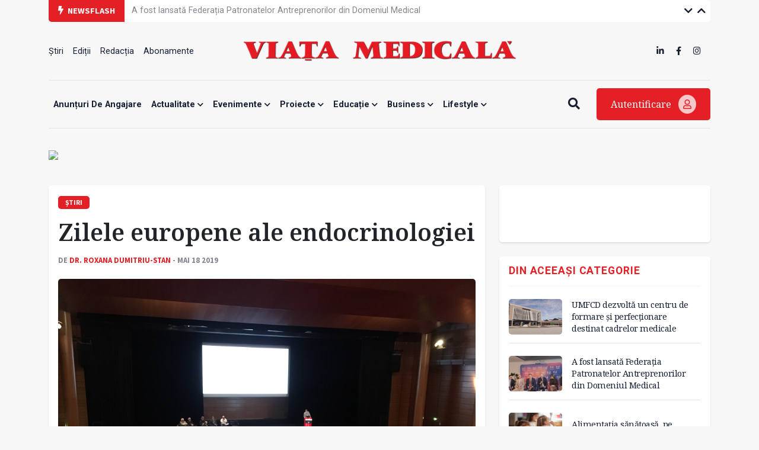

--- FILE ---
content_type: text/html; charset=UTF-8
request_url: https://www.viata-medicala.ro/stiri/zilele-europene-ale-endocrinologiei-15285
body_size: 8405
content:
<!DOCTYPE html>
<!--[if lt IE 7 ]><html class="ie ie6" lang="en"> <![endif]-->
<!--[if IE 7 ]><html class="ie ie7" lang="en"> <![endif]-->
<!--[if IE 8 ]><html class="ie ie8" lang="en"> <![endif]-->
<!--[if (gte IE 9)|!(IE)]><!-->
<html lang="ro">
<head>
    <base href="https://www.viata-medicala.ro/"/>
    <meta charset="utf-8">
    <meta http-equiv="X-UA-Compatible" content="IE=edge"/>
    <meta name="viewport" content="width=device-width, initial-scale=1, shrink-to-fit=no"/>
    <meta name="facebook-domain-verification" content="cjpry0pf2nxtdz75a07f4qdd3mevic" />
    <link rel="alternate" type="application/rss+xml" title="Viața Medicală" href="https://www.viata-medicala.ro/rss.xml"/>

    <!-- SEO -->
    <meta name="description" content="Pe 17 si 18 mai au loc la Lyon manifestarile precongresului european de endocrinologie (ECE 2019).">
    <title>Zilele europene ale endocrinologiei - Viața Medicală</title>
    <script type="application/ld+json">{"@context":"https://schema.org","@type":"Organization","name":"Viața Medicală","logo":{"@type":"ImageObject","url":"https://www.viata-medicala.ro/assets/img/logo-large.png"},"url":"https://www.viata-medicala.ro"}</script><meta property="og:image" content="https://www.viata-medicala.ro/storage/editorial/IM/G_/6055/IMG_1305.JPG" /><script type="application/ld+json">{"@type": "http://schema.org/NewsArticle",
  "http://schema.org/articleBody": "",
  "http://schema.org/articleSection": "Știri",
  "http://schema.org/author": {
    "@type": "http://schema.org/Person",
    "http://schema.org/image": {
      "@type": "http://schema.org/ImageObject",
      "http://schema.org/url": {
        "@id": "https://www.viata-medicala.ro/assets/img/no-img.jpg"
      }
    },
    "http://schema.org/name": "Dr. Roxana Dumitriu-Stan",
    "http://schema.org/url": {
      "@id": "https://www.viata-medicala.ro/autor/1798"
    }
  },
  "http://schema.org/dateModified": {
    "@type": "http://schema.org/Date",
    "@value": "Sat, 18 May 2019 07:21:08 +0300"
  },
  "http://schema.org/datePublished": {
    "@type": "http://schema.org/Date",
    "@value": "Sat, 18 May 2019 07:18:00 +0300"
  },
  "http://schema.org/description": "Pe 17 si 18 mai au loc la Lyon manifestarile precongresului european de endocrinologie (ECE 2019).",
  "http://schema.org/headline": "Zilele europene ale endocrinologiei",
  "http://schema.org/image": {
    "@type": "http://schema.org/ImageObject",
    "http://schema.org/url": {
      "@id": "https://www.viata-medicala.ro/storage/editorial/IM/G_/6055/IMG_1305.JPG"
    }
  },
  "http://schema.org/mainEntityOfPage": {
    "@type": "http://schema.org/WebPage",
    "http://schema.org/url": {
      "@id": "https://www.viata-medicala.ro/zilele-europene-ale-endocrinologiei-15285"
    }
  },
  "http://schema.org/publisher": {
    "@type": "http://schema.org/Organization",
    "http://schema.org/logo": {
      "@type": "http://schema.org/ImageObject",
      "http://schema.org/url": {
        "@id": "https://www.viata-medicala.ro/assets/img/logo-large.png"
      }
    },
    "http://schema.org/name": "Viața Medicală",
    "http://schema.org/url": {
      "@id": "https://www.viata-medicala.ro"
    }
  }}</script><script type="application/ld+json">
                    {
                      "@context": "https://schema.org",
                      "@type": "BreadcrumbList",
                      "itemListElement": [{"@type": "ListItem", "position": 1, "name": "https://www.viata-medicala.ro", "item": "https://www.viata-medicala.ro"}, {"@type": "ListItem", "position": 2, "name": "ACTUALITATE", "item": "https://www.viata-medicala.ro/actualitate/1"}, {"@type": "ListItem", "position": 3, "name": "Știri", "item": "https://www.viata-medicala.ro/Stiri/2"}]
                    }
                    </script>
    <!-- FAVICON  -->
    <link rel="shortcut icon" href="favicon.ico" type="image/x-icon">

    <!-- CSS -->
    <link href="assets/vendor/fontawesome/css/all.min.css?v=1.32" rel="stylesheet"/>
    <link href="assets/vendor/bootstrap/bootstrap.min.css?v=1.32" rel="stylesheet"/>
    <link href="assets/vendor/fancybox/jquery.fancybox.min.css?v=1.32" rel="stylesheet"/>
    <link href="assets/vendor/carousel/owl.carousel.min.css?v=1.32" rel="stylesheet"/>
    <link href="assets/vendor/carousel/owl.theme.default.css?v=1.32" rel="stylesheet"/>
    <link href="assets/vendor/select2/select2.min.css?v=1.32" rel="stylesheet"/>
    <link href="assets/css/style.css?v=1.321769010807" rel="stylesheet"/>

    <!-- HEADER CODE -->
    <!-- Global site tag (gtag.js) - Google Analytics -->
<script async src="https://www.googletagmanager.com/gtag/js?id=UA-145054018-1"></script>
<script>
  window.dataLayer = window.dataLayer || [];

  function gtag() {
    dataLayer.push(arguments);
  }

  gtag('js', new Date());

  gtag('config', 'UA-145054018-1');
</script>
    <script async src="https://pagead2.googlesyndication.com/pagead/js/adsbygoogle.js"></script>
<script>
    (adsbygoogle = window.adsbygoogle || []).push({
        google_ad_client: "ca-pub-7107208035322407",
        enable_page_level_ads: true
    });
</script>
<!-- Google tag (gtag.js) -->
<script async src="https://www.googletagmanager.com/gtag/js?id=G-FVEC8XDGH6"></script>
<script>
  window.dataLayer = window.dataLayer || [];
  function gtag(){dataLayer.push(arguments);}
  gtag('js', new Date());

  gtag('config', 'G-FVEC8XDGH6');
</script>
<!-- Meta Pixel Code -->
<script>
!function(f,b,e,v,n,t,s)
{if(f.fbq)return;n=f.fbq=function(){n.callMethod?
n.callMethod.apply(n,arguments):n.queue.push(arguments)};
if(!f._fbq)f._fbq=n;n.push=n;n.loaded=!0;n.version='2.0';
n.queue=[];t=b.createElement(e);t.async=!0;
t.src=v;s=b.getElementsByTagName(e)[0];
s.parentNode.insertBefore(t,s)}(window, document,'script',
'https://connect.facebook.net/en_US/fbevents.js');
fbq('init', '3344016445691399');
fbq('track', 'PageView');
</script>
<noscript><img height="1" width="1" style="display:none"
src="https://www.facebook.com/tr?id=3344016445691399&ev=PageView&noscript=1"
/></noscript>
<!-- End Meta Pixel Code -->
<!-- Google Tag Manager -->
<script>(function(w,d,s,l,i){w[l]=w[l]||[];w[l].push({'gtm.start':
new Date().getTime(),event:'gtm.js'});var f=d.getElementsByTagName(s)[0],
j=d.createElement(s),dl=l!='dataLayer'?'&l='+l:'';j.async=true;j.src=
'https://www.googletagmanager.com/gtm.js?id='+i+dl;f.parentNode.insertBefore(j,f);
})(window,document,'script','dataLayer','GTM-N67BXNB');</script>
<!-- End Google Tag Manager -->

    <script>
    const isMobile = /iPhone|iPad|iPod|Android/i.test(navigator.userAgent);
    </script>

    <script async src="https://securepubads.g.doubleclick.net/tag/js/gpt.js"></script>
<script>
    window.googletag = window.googletag || {cmd: []};
    googletag.cmd.push(function() {

        googletag.defineSlot('/22661709613/neabonat-viatamedicala.ro/300x250_vm_neabonat_hp_desktop_p1', [300, 250], 'div-gpt-ad-1689078811527-0').addService(googletag.pubads());

        if (isMobile) {
            //mobile

                        <!-- sitewide ads -->
            googletag.defineSlot('/22661709613/neabonat-viatamedicala.ro/300x250_vm_neabonat_art_mobil_p1', [[300, 250], [300, 600]], 'div-gpt-ad-1639688836312-0').addService(googletag.pubads());
            googletag.defineSlot('/22661709613/neabonat-viatamedicala.ro/300x250_vm_neabonat_art_mobil_p2', [[320, 50], [300, 100], [300, 250], [300, 600], [320, 100]], 'div-gpt-ad-1639688836312-1').addService(googletag.pubads());
            googletag.defineSlot('/22661709613/neabonat-viatamedicala.ro/320x100_vm_neabonat_art_mobil_p3', [[300, 100], [300, 600], [320, 50], [320, 100], [300, 250]], 'div-gpt-ad-1639688836312-2').addService(googletag.pubads());

            
        }
        else {
            //desktop

            
            <!-- sitewide ads -->
            googletag.defineSlot('/22661709613/neabonat-viatamedicala.ro/720x300_vm_neabonat_art_desktop_p1', [[720, 300], [728, 90]], 'div-gpt-ad-1639687061357-0').addService(googletag.pubads());
            googletag.defineSlot('/22661709613/neabonat-viatamedicala.ro/300x250_vm_neabonat_art_desktop_p2', [300, 250], 'div-gpt-ad-1639687061357-1').addService(googletag.pubads());
            googletag.defineSlot('/22661709613/neabonat-viatamedicala.ro/970x250_vm_neabonat_art_desktop_p3', [[970, 90], [970, 250], [728, 90]], 'div-gpt-ad-1639687061357-2').addService(googletag.pubads());
            
        }

        googletag.pubads().enableSingleRequest();
        googletag.pubads().collapseEmptyDivs();
        googletag.enableServices();
    });
</script>
</head>

<body>

<!-- HEADER -->
<div class="container">
    <div id="top-bar" class="row g-0 align-items-center">
        <div class="col-md-auto col-sm-12"><span class="top-bar-title"><i class="fa fa-bolt me-1"></i> Newsflash</span></div>
        <div class="col-md-auto col-10">
            <ul class="vertical-slider">
                
                        <li>
                            <a href="/umfcd-dezvolta-un-centru-de-formare-si-perfectionare-destinat-cadrelor-medicale-44291" class="top-bar-link">UMFCD dezvoltă un centru de formare și perfecționare destinat cadrelor medicale</a>
                        </li>
                        <li>
                            <a href="/a-fost-lansata-federatia-patronatelor-antreprenorilor-din-domeniul-medical-44290" class="top-bar-link">A fost lansată Federația Patronatelor Antreprenorilor din Domeniul Medical</a>
                        </li>
                        <li>
                            <a href="/a-crescut-interesul-romanilor-pentru-carti-despre-sanatate-44273" class="top-bar-link">A crescut interesul românilor pentru cărți despre sănătate</a>
                        </li>
                        <li>
                            <a href="/educatie-pentru-sanatate-si-cursuri-de-prim-ajutor-44270" class="top-bar-link">Educație pentru sănătate și cursuri de prim ajutor</a>
                        </li>
                        <li>
                            <a href="/ambulatoriul-cf-timisoara-peste-17-000-de-persoane-au-beneficiat-de-investigatii-gratuite-in-2025-44272" class="top-bar-link">Ambulatoriul CF Timișoara: peste 17.000 de persoane au beneficiat de investigații gratuite în 2025</a>
                        </li>
                        <li>
                            <a href="/impactul-birocratiei-asupra-actului-medical-in-analiza-specialistilor-44289" class="top-bar-link">Impactul birocrației asupra actului medical, în analiza specialiștilor</a>
                        </li>
                        <li>
                            <a href="/alimentatia-sanatoasa-pe-intelesul-copiilor-44283" class="top-bar-link">Alimentația sănătoasă, pe înțelesul copiilor</a>
                        </li>
                        <li>
                            <a href="/apel-pentru-interzicerea-focurilor-de-artificii-de-interior-in-spatiile-publice-44282" class="top-bar-link">Apel pentru interzicerea focurilor de artificii de interior, în spațiile publice</a>
                        </li>
                        <li>
                            <a href="/trei-sferturi-dintre-apartinatori-au-incredere-in-eficacicatea-vaccinarii-antigripale-44281" class="top-bar-link">Trei sferturi dintre aparținători au încredere în eficacicatea vaccinării antigripale</a>
                        </li>
                        <li>
                            <a href="/scju-galati-sectia-de-urologie-a-fost-dotata-cu-o-linie-chirurgicala-ultraperformanta-44271" class="top-bar-link">SCJU Galați: secția de Urologie a fost dotată cu o linie chirurgicală ultraperformantă</a>
                        </li>            </ul>
        </div>
        <div class="col-md-auto col-2 text-right ms-auto top-bar-nav">
            <a href="javascript:;" class="vertical-slider-down"><i class="fa fa-chevron-down"></i></a>
            <a href="javascript:;" class="vertical-slider-up"><i class="fa fa-chevron-up"></i></a>
        </div>
    </div>
    <div id="header">
        <div class="row d-none d-sm-flex align-items-center justify-content-between">
            <div class="col-3">
                <ul><li><a href="/Stiri/2" title="Știri" >Știri </a></li><li><a href="/editii" title="Ediții" >Ediții </a></li><li><a href="/articol/redactia-15327" title="Redacția" >Redacția </a></li><li><a href="/abonamente" title="Abonamente" >Abonamente </a></li></ul>            </div>
            <div class="col-6 text-center">
                <a href="/"><img src="/assets/img/logo-large.png" class="logo-large img-fluid" alt="logo viata medicala"/></a>
            </div>
            <div class="col-3">
                <ul class="d-inline-block float-end">
                    <li><a href="https://www.linkedin.com/company/viata-medicala/" target="_blank"><i class="fab fa-linkedin-in"></i></a></li>
                    <li><a href="https://www.facebook.com/Viata.Medicala" target="_blank"><i class="fab fa-facebook-f"></i></a></li>
                    <li><a href="https://www.instagram.com/viata.medicala/" target="_blank"><i class="fab fa-instagram"></i></a></li>
                </ul>
            </div>
        </div>
        <div class="row d-flex d-sm-none align-items-center">
            <div class="col-6">
                <a href="/"><img src="/assets/img/logo-small.png" class="logo-small img-fluid" alt="logo viata medicala"/></a>
            </div>
            <div class="col-6 text-end mobile-icon-menu">
                <a href="javascript:;" onclick="$('#search-mobile').slideToggle();"><i class="fa fa-search"></i></a>
                <a href="#modal-login" data-bs-toggle="modal"><i class="fa fa-user"></i></a>
                <a href="javascript:;" onclick="$('#menu-mobile').slideToggle();"><i class="fa fa-bars"></i></a>
            </div>
            <div class="col-12" id="search-mobile">
                <form method="get" action="/search">
                    <input name="search" type="search" class="search-input" placeholder="Vreau să aflu despre..." required/>
                </form>
            </div>
            <div class="col-12" id="menu-mobile">
                <div class="card-custom">
                    <ul><li><a href="/anunTuri-de-angajare/122" title="Anunțuri de angajare" >Anunțuri de angajare </a></li><li><a href="/actualitate/1" title="Actualitate"  class="has-submenu">Actualitate <i class="fa fa-chevron-down"></i></a><ul><li><a href="/opinii/23" title="Opinii" >Opinii </a></li><li><a href="/Stiri/2" title="Știri" >Știri </a></li><li><a href="/interviuri/4" title="Interviuri" >Interviuri </a></li><li><a href="/reportaje/3" title="Reportaje" >Reportaje </a></li><li><a href="/internationale/117" title="Internaționale" >Internaționale </a></li></ul></li><li><a href="/evenimente/13" title="Evenimente"  class="has-submenu">Evenimente <i class="fa fa-chevron-down"></i></a><ul><li><a href="/reuniuni/11" title="Reuniuni" >Reuniuni </a></li><li><a href="/diverse/12" title="Diverse" >Diverse </a></li></ul></li><li><a href="/proiecte/116" title="Proiecte"  class="has-submenu">Proiecte <i class="fa fa-chevron-down"></i></a><ul><li><a href="/jocurile-olimpice-paris-2024/124" title="JOCURILE OLIMPICE PARIS 2024" >JOCURILE OLIMPICE PARIS 2024 </a></li><li><a href="/dosar/5" title="Dosar" >Dosar </a></li><li><a href="/campanii/108" title="Campanii" >Campanii </a></li></ul></li><li><a href="/educatie/6" title="Educație"  class="has-submenu">Educație <i class="fa fa-chevron-down"></i></a><ul><li><a href="/ars-medici/8" title="Ars Medici" >Ars Medici </a></li><li><a href="/studii-clinice/120" title="Studii clinice" >Studii clinice </a></li><li><a href="/istoria-medicinei/21" title="Istoria Medicinei" >Istoria Medicinei </a></li></ul></li><li><a href="/business/14" title="Business"  class="has-submenu">Business <i class="fa fa-chevron-down"></i></a><ul><li><a href="/sanatate-privata/16" title="Antreprenoriat / Sănătate privată" >Antreprenoriat / Sănătate privată </a></li><li><a href="/industria-farmaceutica/15" title="Industria farmaceutică" >Industria farmaceutică </a></li><li><a href="/advertorial/118" title="Advertorial" >Advertorial </a></li><li><a href="/anunturi-de-mica-publicitate/121" title="Anunțuri de mică publicitate" >Anunțuri de mică publicitate </a></li></ul></li><li><a href="/lifestyle/20" title="Lifestyle"  class="has-submenu">Lifestyle <i class="fa fa-chevron-down"></i></a><ul><li><a href="/cultura/22" title="Cultură" >Cultură </a></li><li><a href="/aparitii-editoriale/9" title="Apariții editoriale" >Apariții editoriale </a></li><li><a href="/hi-tech-gadgets/17" title="Hi-tech & Gadgets" >Hi-tech & Gadgets </a></li></ul></li></ul>                </div>

            </div>
        </div>
    </div>
    <div id="header-menu" class="d-none d-sm-flex align-items-center justify-content-between">
        <div class="flex-grow-1">
            <div id="search-input">
                <form method="get" action="/search">
                    <input name="search" type="search" class="search-input" placeholder="Vreau să aflu despre..." required/>
                </form>
            </div>
            <ul id="main-menu">
                <ul><li><a href="/anunTuri-de-angajare/122" title="Anunțuri de angajare" >Anunțuri de angajare </a></li><li><a href="/actualitate/1" title="Actualitate"  class="has-submenu">Actualitate <i class="fa fa-chevron-down"></i></a><ul><li><a href="/opinii/23" title="Opinii" >Opinii </a></li><li><a href="/Stiri/2" title="Știri" >Știri </a></li><li><a href="/interviuri/4" title="Interviuri" >Interviuri </a></li><li><a href="/reportaje/3" title="Reportaje" >Reportaje </a></li><li><a href="/internationale/117" title="Internaționale" >Internaționale </a></li></ul></li><li><a href="/evenimente/13" title="Evenimente"  class="has-submenu">Evenimente <i class="fa fa-chevron-down"></i></a><ul><li><a href="/reuniuni/11" title="Reuniuni" >Reuniuni </a></li><li><a href="/diverse/12" title="Diverse" >Diverse </a></li></ul></li><li><a href="/proiecte/116" title="Proiecte"  class="has-submenu">Proiecte <i class="fa fa-chevron-down"></i></a><ul><li><a href="/jocurile-olimpice-paris-2024/124" title="JOCURILE OLIMPICE PARIS 2024" >JOCURILE OLIMPICE PARIS 2024 </a></li><li><a href="/dosar/5" title="Dosar" >Dosar </a></li><li><a href="/campanii/108" title="Campanii" >Campanii </a></li></ul></li><li><a href="/educatie/6" title="Educație"  class="has-submenu">Educație <i class="fa fa-chevron-down"></i></a><ul><li><a href="/ars-medici/8" title="Ars Medici" >Ars Medici </a></li><li><a href="/studii-clinice/120" title="Studii clinice" >Studii clinice </a></li><li><a href="/istoria-medicinei/21" title="Istoria Medicinei" >Istoria Medicinei </a></li></ul></li><li><a href="/business/14" title="Business"  class="has-submenu">Business <i class="fa fa-chevron-down"></i></a><ul><li><a href="/sanatate-privata/16" title="Antreprenoriat / Sănătate privată" >Antreprenoriat / Sănătate privată </a></li><li><a href="/industria-farmaceutica/15" title="Industria farmaceutică" >Industria farmaceutică </a></li><li><a href="/advertorial/118" title="Advertorial" >Advertorial </a></li><li><a href="/anunturi-de-mica-publicitate/121" title="Anunțuri de mică publicitate" >Anunțuri de mică publicitate </a></li></ul></li><li><a href="/lifestyle/20" title="Lifestyle"  class="has-submenu">Lifestyle <i class="fa fa-chevron-down"></i></a><ul><li><a href="/cultura/22" title="Cultură" >Cultură </a></li><li><a href="/aparitii-editoriale/9" title="Apariții editoriale" >Apariții editoriale </a></li><li><a href="/hi-tech-gadgets/17" title="Hi-tech & Gadgets" >Hi-tech & Gadgets </a></li></ul></li></ul>            </ul>
        </div>
        <div>
            <a href="javascript:;" class="btn-search me-4"><i class="fa fa-search"></i><i class="fa fa-bars d-none"></i></a>
            <a href="#modal-login" data-bs-toggle="modal" class="btn-login">Autentificare <i class="far fa-user"></i></a>
        </div>
    </div>
</div>
<!-- END HEADER -->

<!-- sectiune Campanie Proprie Neabonați --><div class="container mb-md-4 mb-3"><div class="row"><!-- widget Banner HTML --><div class="col-widget col-md-12 col-12 mb-md-0 mb-0"><div class=""><figure class="image"><a href="/abonamente"><img class="img-fluid" src="https://www.medichub.ro/mng/upload/1/upload/BANNER%20VM%203.png" width="1300"></a></figure></div></div></div></div>

<!-- CONTENT -->
<div class="container mb-4" id="articol">
    <div class="row">
        <div class="col-md-8 col-12 mb-md-0 mb-4">

            <div class="card-custom">
                <span class="label-cat">Știri</span>                 <h1 class="mt-3 mb-3">Zilele europene ale endocrinologiei</h1>
                <div class="label-autor">
                    de <a href="/autor/1798">Dr. Roxana Dumitriu-Stan</a> - mai 18 2019                </div>

                
                    <div class="cover-image mt-4 mb-4">
                        <img src="/storage/editorial/IM/G_/6055/IMG_1305.JPG" class="img-fluid" loading="lazy" alt="Zilele europene ale endocrinologiei"/>
                    </div>
                <div class="row g-0">
                    <div class="col-md-1 col-12 order-md-1 order-2 mt-md-0 mt-4 text-md-left text-center">
                        <a href="https://www.facebook.com/sharer/sharer.php?u=https://www.viata-medicala.ro/zilele-europene-ale-endocrinologiei-15285" class="social-icon" target="_blank"><i class="fab fa-facebook-square"></i></a>
                        <a href="https://wa.me/?text=https://www.viata-medicala.ro/zilele-europene-ale-endocrinologiei-15285" class="social-icon" target="_blank"><i class="fab fa-whatsapp-square"></i></a>
                        <a href="http://twitter.com/share?url=https://www.viata-medicala.ro/zilele-europene-ale-endocrinologiei-15285" class="social-icon" target="_blank"><i class="fab fa-twitter-square"></i></a>
                        <a href="https://www.linkedin.com/shareArticle?mini=true&url=https://www.viata-medicala.ro/zilele-europene-ale-endocrinologiei-15285" class="social-icon" target="_blank"><i class="fab fa-linkedin"></i></a>
                    </div>
                    <div class="col-md-11 col-12 order-md-2 order-1 continut">
                        <p class="sapou">Pe 17 si 18 mai au loc la Lyon manifestarile precongresului european de endocrinologie (ECE 2019).</p>                        <div>
                                                    </div>

                        
                        
                    </div>
                </div>

                            </div>
        </div>
        <div class="col-md-4 col-12">
            
    <div class="card-custom text-center p-md-5 p-1 mb-4">
        <!-- /22661709613/neabonat-viatamedicala.ro/300x250_vm_neabonat_art_desktop_p2 -->
        <div id='div-gpt-ad-1639687061357-1'>
            <script>
                googletag.cmd.push(function() { googletag.display('div-gpt-ad-1639687061357-1'); });
            </script>
        </div>
    </div>

<div class="card-custom mb-4">
                <h5 class="titlu-widget">Din aceeași categorie</h5><hr/><div class="item">
        <div class="story-orizontal story-orizontal-mic d-flex align-items-center ">
            <a href="/umfcd-dezvolta-un-centru-de-formare-si-perfectionare-destinat-cadrelor-medicale-44291"><img src="/upload/media/FotoCentruldeDezvoltareCDSC-UMFCD.jpeg" loading="lazy" alt="UMFCD dezvoltă un centru de formare și perfecționare destinat cadrelor medicale"></a>
            <div class="p-3"><h2><a href="/umfcd-dezvolta-un-centru-de-formare-si-perfectionare-destinat-cadrelor-medicale-44291">UMFCD dezvoltă un centru de formare și perfecționare destinat cadrelor medicale</a></h2></div>
        </div></div><div class="item">
        <div class="story-orizontal story-orizontal-mic d-flex align-items-center ">
            <a href="/a-fost-lansata-federatia-patronatelor-antreprenorilor-din-domeniul-medical-44290"><img src="/upload/media/conferinta-de-presa-lansare-fepam.jpg" loading="lazy" alt="A fost lansată Federația Patronatelor Antreprenorilor din Domeniul Medical"></a>
            <div class="p-3"><h2><a href="/a-fost-lansata-federatia-patronatelor-antreprenorilor-din-domeniul-medical-44290">A fost lansată Federația Patronatelor Antreprenorilor din Domeniul Medical</a></h2></div>
        </div></div><div class="item">
        <div class="story-orizontal story-orizontal-mic d-flex align-items-center ">
            <a href="/alimentatia-sanatoasa-pe-intelesul-copiilor-44283"><img src="/upload/media/alimentatiesanatoasacopii.jpg" loading="lazy" alt="Alimentația sănătoasă, pe înțelesul copiilor"></a>
            <div class="p-3"><h2><a href="/alimentatia-sanatoasa-pe-intelesul-copiilor-44283">Alimentația sănătoasă, pe înțelesul copiilor</a></h2></div>
        </div></div><div class="item">
        <div class="story-orizontal story-orizontal-mic d-flex align-items-center ">
            <a href="/trei-sferturi-dintre-apartinatori-au-incredere-in-eficacicatea-vaccinarii-antigripale-44281"><img src="/upload/media/6252_vaccinarecopii.jpg" loading="lazy" alt="Trei sferturi dintre aparținători au încredere în eficacicatea vaccinării antigripale"></a>
            <div class="p-3"><h2><a href="/trei-sferturi-dintre-apartinatori-au-incredere-in-eficacicatea-vaccinarii-antigripale-44281">Trei sferturi dintre aparținători au încredere în eficacicatea vaccinării antigripale</a></h2></div>
        </div></div><div class="item">
        <div class="story-orizontal story-orizontal-mic d-flex align-items-center ">
            <a href="/a-crescut-interesul-romanilor-pentru-carti-despre-sanatate-44273"><img src="/upload/media/carti-sanatate-interes-romani-libris.jpg" loading="lazy" alt="A crescut interesul românilor pentru cărți despre sănătate"></a>
            <div class="p-3"><h2><a href="/a-crescut-interesul-romanilor-pentru-carti-despre-sanatate-44273">A crescut interesul românilor pentru cărți despre sănătate</a></h2></div>
        </div></div><div class="item">
        <div class="story-orizontal story-orizontal-mic d-flex align-items-center is-last">
            <a href="/ambulatoriul-cf-timisoara-peste-17-000-de-persoane-au-beneficiat-de-investigatii-gratuite-in-2025-44272"><img src="/storage/editorial/co/ns/29920/consultatii-gratuite.jpg" loading="lazy" alt="Ambulatoriul CF Timișoara: peste 17.000 de persoane au beneficiat de investigații gratuite în 2025"></a>
            <div class="p-3"><h2><a href="/ambulatoriul-cf-timisoara-peste-17-000-de-persoane-au-beneficiat-de-investigatii-gratuite-in-2025-44272">Ambulatoriul CF Timișoara: peste 17.000 de persoane au beneficiat de investigații gratuite în 2025</a></h2></div>
        </div></div></div><div id="col-abonare">
    <h3>Abonează-te la Viața Medicală!</h3>
    <p>
        Dacă vrei să fii la curent cu tot ce se întâmplă în lumea medicală, abonează-te la „Viața Medicală”, publicația profesională, socială și culturală a profesioniștilor în Sănătate din România!
    </p>
    <ul>
        <li>Tipărit + digital – 160 de lei</li>
        <li>Digital – 100 lei</li>
    </ul>
    <div class="d-grid gap-2 mb-4">
        <a href="https://medichub.ro/abonamente#abonare" target="_blank" class="btn btn-danger"><i class="fa fa-plus"></i> Abonare (digital)</a>
        <a href="https://medichub.ro/abonamente#abonare" target="_blank" class="btn btn-outline-danger"><i class="fa fa-plus"></i> Abonare (print+digital)</a>
    </div>
    <p>
        Titularii abonamentelor pe 12 luni sunt creditați astfel de:
    </p>
    <ul>
        <li>Colegiul Medicilor Stomatologi din România – 5 ore de EMC</li>
        <li>Colegiul Farmaciștilor din România – 10 ore de EFC</li>
        <li>OBBCSSR – 7 ore de formare profesională continuă</li>
        <li>OAMGMAMR – 5 ore de EMC</li>
    </ul>
    <p>
        <a href="/abonamente">Află mai multe informații despre oferta de abonare.</a>
    </p>
</div>
        </div>
    </div>
</div>
<div class="container-fluid">
    <div class="row">
        <div class="col-12">
            
    <div class="text-center p-md-5 p-3 mb-4">
        <div class="not-desktop">
            <!-- /22661709613/neabonat-viatamedicala.ro/320x100_vm_neabonat_art_mobil_p3 -->
            <div id='div-gpt-ad-1639688836312-2'>
                <script>
                    googletag.cmd.push(function() { googletag.display('div-gpt-ad-1639688836312-2'); });
                </script>
            </div>
        </div>

        <div class="only-desktop">
            <!-- /22661709613/neabonat-viatamedicala.ro/970x250_vm_neabonat_art_desktop_p3 -->
            <div id='div-gpt-ad-1639687061357-2'>
                <script>
                    googletag.cmd.push(function() { googletag.display('div-gpt-ad-1639687061357-2'); });
                </script>
            </div>
        </div>
    </div>



        </div>
    </div>
</div>


<!-- PROMO ABONARE SITE WIDE -->
<div id="promo-abonare-footer" class="container mb-4">
    <div class="col-12">
        <div class="card-custom">
            <div class="row align-items-center">
                <div class="col-md-3 col-12 pe-md-4 pe-0">
                    <img src="/assets/img/demo-ziar.png" loading="lazy" class="img-fluid coperta"/>
                </div>
                <div class="col-md-5 col-12">

                    <h1 class="mt-md-0 mt-4">Abonează-te<br/>la Viața Medicală!</h1>
                    <p>Dacă vrei să fii la curent cu tot ce se întâmplă în lumea medicală, abonează-te la „Viața Medicală”, publicația profesională, socială și culturală a profesioniștilor în Sănătate din România!</p>
                    <p class="small">Află mai multe informații despre <a href="/abonamente">oferta de abonare</a>.</p>

                </div>
                <div class="col-md-4 col-12">

                    <div class="d-grid gap-2 mb-5">
                        <a href="https://medichub.ro/abonamente#abonare" target="_blank" class="btn btn-danger"><i class="fa fa-plus"></i> Abonare Digital (100 lei)</a>
                        <a href="https://medichub.ro/abonamente#abonare" target="_blank" class="btn btn-outline-danger"><i class="fa fa-plus"></i> Abonare Print + Digital (160 lei)</a>
                    </div>

                    <img src="/assets/img/logos.png" class="img-fluid"/>

                </div>
            </div>
        </div>
    </div>
</div>
<!-- FOOTER -->
<div id="footer" class="container-fluid">
    <div class="col">
        <div class="container footer-menus">
            <div class="row">
                <div class="col-md-2 col-6">
                    <ul><li><a href="/categorie/1" title="Actualitate" >Actualitate </a><ul><li><a href="/categorie/23" title="Opinii" >Opinii </a></li><li><a href="/categorie/2" title="Știri" >Știri </a></li><li><a href="/categorie/3" title="Reportaje" >Reportaje </a></li><li><a href="/categorie/4" title="Interviuri" >Interviuri </a></li><li><a href="/categorie/117" title="Internaționale" >Internaționale </a></li></ul></li></ul>                </div>
                <div class="col-md-2 col-6">
                    <ul><li><a href="/categorie/116" title="Proiecte" >Proiecte </a><ul><li><a href="/categorie/5" title="Dosar" >Dosar </a></li><li><a href="/categorie/108" title="Campanii" >Campanii </a></li></ul></li><li><a href="/categorie/6" title="Educație" >Educație </a><ul><li><a href="/categorie/8" title="Ars Medici" >Ars Medici </a></li><li><a href="/categorie/120" title="Studii Clinice" >Studii Clinice </a></li><li><a href="/categorie/21" title="Istoria Medicinei" >Istoria Medicinei </a></li></ul></li></ul>
                </div>
                <div class="col-md-2 col-6">
                    <ul><li><a href="/categorie/13" title="Evenimente" >Evenimente </a><ul><li><a href="/categorie/11" title="Reuniuni" >Reuniuni </a></li><li><a href="/categorie/12" title="Diverse" >Diverse </a></li></ul></li><li><a href="/categorie/14" title="Business" >Business </a><ul><li><a href="/categorie/15" title="Industria farmaceutică" >Industria farmaceutică </a></li><li><a href="/categorie/16" title="Sănătate privată" >Sănătate privată </a></li><li><a href="/categorie/118" title="Advertorial" >Advertorial </a></li><li><a href="/categorie/121" title="Anunțuri de mică publicitate" >Anunțuri de mică publicitate </a></li></ul></li></ul>                </div>
                <div class="col-md-2 col-6">
                    <ul><li><a href="#" title="Link-uri utile" >Link-uri utile </a><ul><li><a href="/termeni-si-conditii-15328" title="Termeni și condiții" >Termeni și condiții </a></li><li><a href="/politica-de-confidentialitate-15329" title="Politica de confidențialitate" >Politica de confidențialitate </a></li><li><a href="/politica-publicitara-15330" title="Politica publicitară" >Politica publicitară </a></li><li><a href="/politica-cookie-15331" title="Politica cookie" >Politica cookie </a></li></ul></li></ul>                </div>
                <div class="col-md-4 col-12 col-contact">
                    <span class="col-title">Membru</span><br/>
                    <img src="/assets/img/logo-enayati.png" class="logo-enayati" style="max-width: 176px;"/><br/><br/>

                    Adresa: Green Gate, Bd. Tudor Vladimirescu 22, etaj 11,<br/>
050883, Bucureşti, România<br/><br/>

Abonamente: <a href="tel:0743166100">0743 166 100</a><br/>
Publicitate: <a href="tel:0729729737">0729 729 737</a><br/>
E-mail: <a href="mailto:redactia@viata-medicala.ro">redactia@viata-medicala.ro</a>
                    <br/><br/>
                    <a href="https://www.facebook.com/Viata.Medicala" class="social-footer" target="_blank"><i class="fab fa-facebook-square"></i></a>
                    <a href="https://www.linkedin.com/company/viata-medicala/" class="social-footer" target="_blank"><i class="fab fa-linkedin"></i></a>
                    <a href="https://www.instagram.com/viata.medicala/" class="social-footer" target="_blank"><i class="fab fa-instagram-square"></i></a>
                </div>
            </div>
            <div class="row mt-4">
                <div class="col text-md-start text-center">
                    &copy; 2026 Viața Medicală
                </div>
            </div>
        </div>
    </div>
</div>
<!-- END FOOTER -->

<!-- COOKIEBAR -->
<div class="container-fluid d-none" id="cookiebar">
    <div class="row">
        <div class="col-12">
            <div class="container">
                <div class="row">
                    <div class="col-12 text-center p-3">
                        <p class="mb-2">Cookie-urile ne ajută să vă îmbunătățim experiența pe site-ul nostru. Prin continuarea navigării pe site-ul www.viata-medicala.ro, veți accepta implicit folosirea de cookie-uri pe parcursul vizitei dumneavoastră.</p>
                        <a href="javascript:;" onclick="return cookie_accept();">Da, sunt de acord</a>
                        <a href="/politica-de-confidentialitate-15329" class="ms-1">Aflați mai multe</a>
                    </div>
                </div>
            </div>
        </div>
    </div>
</div>
<!-- END COOKIEBAR -->

<!-- MODAL LOGIN -->
<div class="modal fade" id="modal-login">
    <div class="modal-dialog modal-lg modal-dialog-centered" role="document">
        <div class="modal-content">
            <div class="modal-body p-5">
                <span class="modal-close" data-bs-dismiss="modal"><i class="fas fa-times-circle"></i></span>
                <div class="row mt-4">
                    <div class="col-md-6 col-sm-12">
                        <h2 class="mb-3">Autentificare</h2>
                        <p>Dacă ești abonat medichub.ro, autentificarea se face cu adresa de E-mail și parola pe care le utilizezi pentru a intra în platformă.
                        </p>
                        <hr/>
                        <p class="small mb-md-0">
                        <a href="/#promo-abonare-footer">Abonează-te</a> la „Viața medicală” ca să ai acces la întreg conținutul săptămânalului adresat profesioniștilor din Sănătate!
                        </p>
                    </div>
                    <div class="col-md-6 col-sm-12">
                        <form method="post" action="" onsubmit="return login();">
                            <div class="form-floating mb-3">
                                <input name="email" type="email" class="form-control" placeholder="email@gmail.com" required>
                                <label>Adresă Email</label>
                            </div>
                            <div class="form-floating mb-3">
                                <input name="parola" type="password" class="form-control" placeholder="parola ta" required>
                                <label>Parolă</label>
                            </div>
                            <div class="mb-3 form-check">
                                <input type="checkbox" value="1" required class="form-check-input" id="login-terms">
                                <label class="form-check-label small text-muted" for="login-terms">Am citit și sunt de acord cu <a href="/politica-de-confidentialitate-15329" target="_blank">Politica de confidențialitate</a> și cu <a href="/termeni-si-conditii-15328" target="_blank">Termenii și condițiile</a> Viata Medicală.</label>
                            </div>
                            <div class="d-grid">
                                <button type="submit" class="btn btn-lg btn-danger"><i class="fa fa-unlock-alt"></i> Intră în Cont</button>
                                <button type="button" class="d-none btn btn-lg btn-warning disabled"><i class="fa fa-sync"></i> Procesare</button>
                            </div>

                        </form>
                    </div>
                </div>
            </div>
        </div>
    </div>
</div>

<!-- SCRIPTS -->
<script src="assets/vendor/jquery/jquery.min.js?v=1.32"></script>
<script src="assets/vendor/bootstrap/bootstrap.bundle.min.js?v=1.32"></script>
<script src="assets/vendor/jquery.newsTicker.min.js?v=1.32"></script>
<script src="assets/vendor/carousel/owl.carousel.min.js?v=1.32"></script>
<script src="assets/vendor/fancybox/jquery.fancybox.min.js?v=1.32"></script>
<script src="assets/vendor/select2/select2.min.js?v=1.32"></script>
<script src="assets/vendor/cookie/js.cookie.js?v=1.32"></script>
<script src="assets/js/custom.js?v=1.32"></script>
<!-- Google Tag Manager (noscript) -->
<noscript><iframe src="https://www.googletagmanager.com/ns.html?id=GTM-N67BXNB"
height="0" width="0" style="display:none;visibility:hidden"></iframe></noscript>
<!-- End Google Tag Manager (noscript) -->
<script>
    $(document).ready(function() {  });
</script>

</body>
</html>


--- FILE ---
content_type: text/html; charset=utf-8
request_url: https://www.google.com/recaptcha/api2/aframe
body_size: 268
content:
<!DOCTYPE HTML><html><head><meta http-equiv="content-type" content="text/html; charset=UTF-8"></head><body><script nonce="JtjUzVk0BiSnfUFq7WzG6g">/** Anti-fraud and anti-abuse applications only. See google.com/recaptcha */ try{var clients={'sodar':'https://pagead2.googlesyndication.com/pagead/sodar?'};window.addEventListener("message",function(a){try{if(a.source===window.parent){var b=JSON.parse(a.data);var c=clients[b['id']];if(c){var d=document.createElement('img');d.src=c+b['params']+'&rc='+(localStorage.getItem("rc::a")?sessionStorage.getItem("rc::b"):"");window.document.body.appendChild(d);sessionStorage.setItem("rc::e",parseInt(sessionStorage.getItem("rc::e")||0)+1);localStorage.setItem("rc::h",'1769010815105');}}}catch(b){}});window.parent.postMessage("_grecaptcha_ready", "*");}catch(b){}</script></body></html>